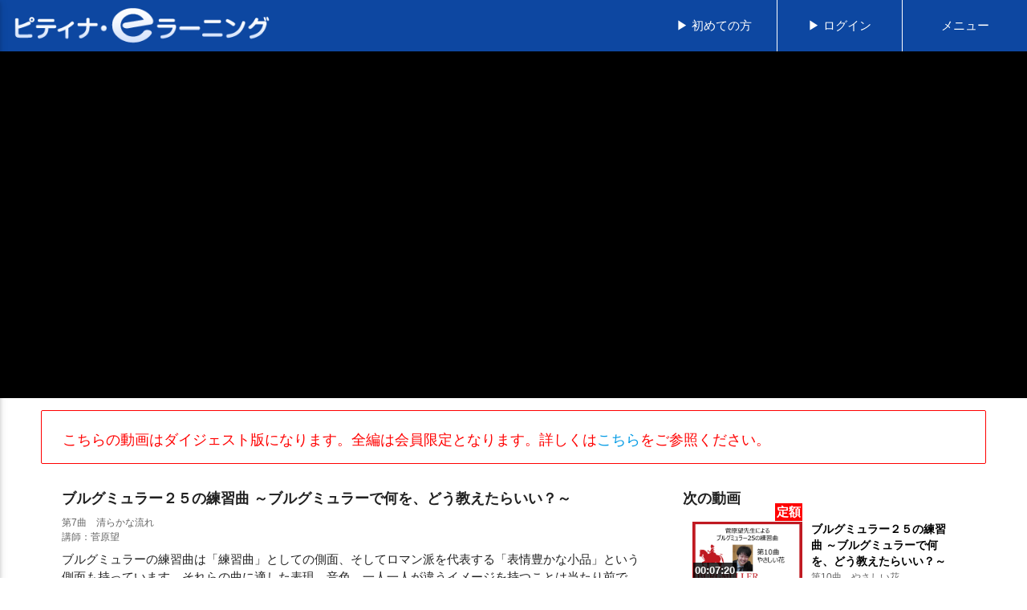

--- FILE ---
content_type: text/html; charset=utf-8
request_url: https://elearning.piano.or.jp/contents/420?related=series
body_size: 6707
content:
<!DOCTYPE html>
<html lang="ja">
<head>
  <!-- Google Tag Manager -->
<noscript><iframe src="//www.googletagmanager.com/ns.html?id=GTM-NCHZ72"
                  height="0" width="0" style="display:none;visibility:hidden"></iframe></noscript>
<script>(function(w,d,s,l,i){w[l]=w[l]||[];w[l].push({'gtm.start':
    new Date().getTime(),event:'gtm.js'});var f=d.getElementsByTagName(s)[0],
    j=d.createElement(s),dl=l!='dataLayer'?'&l='+l:'';j.async=true;j.src=
    '//www.googletagmanager.com/gtm.js?id='+i+dl;f.parentNode.insertBefore(j,f);
})(window,document,'script','dataLayer','GTM-NCHZ72');</script>
<!-- End Google Tag Manager -->
  <meta charset="utf-8">
  <title>[ピティナ eラーニング] 動画視聴ページコメント欄</title>
  <meta name="csrf-param" content="authenticity_token" />
<meta name="csrf-token" content="THVmaVOh7HP3tDxuZcydEtC5JuMvaLmh+aOkrYd+vJhS6KwU7GYJWcTcT5KTUocUxwbwvHIMfXgvLDBI+kVw7Q==" />
  <!--Import Google Icon Font-->
  <link href="//fonts.googleapis.com/icon?family=Material+Icons" rel="stylesheet">
  <!--Import materialize.css-->
  <link rel="stylesheet" href="//cdnjs.cloudflare.com/ajax/libs/materialize/0.97.6/css/materialize.min.css">
  <!-- <link rel="stylesheet" href="https://cdnjs.cloudflare.com/ajax/libs/materialize/0.100.2/css/materialize.min.css"> -->
  <link rel="shortcut icon" type="image/x-icon" href="/favicon.ico" />
  <link rel="stylesheet" media="all" href="/assets/application-eb657cb989a83effeac3ce6cbca085055e40162b54ec721cc784726857781a91.css" />
  <!--Let browser know website is optimized for mobile-->
  <meta name="viewport" content="width=device-width, initial-scale=1.0">
  <script src="https://code.jquery.com/jquery-2.2.4.min.js"></script>
  <script src="/assets/owl.carousel.min-eee955710ca430dc07173a8b66ec59b7f706482ec68ed6d95dfa6750c7d912f4.js"></script>
  <script src="/assets/application-0d007c147140d750d8811eb6b8b047914aa95340131542eb1168eee028d3d9be.js"></script>
  <meta http-equiv="Pragma" content="no-cache">
  <meta http-equiv="Cache-Control" content="no-cache">
  <meta http-equiv="Expires" content="0">
</head>
<body>
<!-- Google Tag Manager (noscript) -->
<noscript><iframe src="https://www.googletagmanager.com/ns.html?id=GTM-NCHZ72"
                  height="0" width="0" style="display:none;visibility:hidden"></iframe></noscript>
<!-- End Google Tag Manager (noscript) -->

<!-- header template / -->
<header class="page-header">
  <div class="navbar-fixed">
    <nav class="nav-extended">
      <div class="nav-wrapper blue darken-4 grey-text text-lighten-5">
        <a href="#" data-activates="mobile-navi" class="button-collapse" style="position: relative">
          <i class="material-icons margin-left-1" style="position: absolute; bottom: 5px;">menu</i>
          <div style="font-size: 0.8rem; position: absolute; bottom: -15px; right: -57px;">
            メニュー
          </div>
        </a>
        <a href="/" class="brand-logo center-logo hide-on-small-only" style="height:1px">
          <img class="responsive-img padding-left-1-pc" style="max-width:85%;margin-top:.4rem" src="/assets/illust/logo1-dcbfb8db9234c45a464d3276c5c638f20d97038bbc67181d0e3784b72c0e378b.png" />
        </a>
        <a href="/" class="brand-logo center-logo hide-on-med-and-up">
          <img class="responsive-img" style="margin-top: 0.9rem;" src="/assets/illust/logo1-dcbfb8db9234c45a464d3276c5c638f20d97038bbc67181d0e3784b72c0e378b.png" />
        </a>
        <ul class="right hide-on-med-and-down">
            <li class="hide-on-small-only center-align">
              <a href="https://seminar.piano.or.jp/elearning/index.html" style="width: 156px">
                <div>▶ 初めての方</div>
              </a>
            </li>
            <li>
              <a href="/login" style="border-left: 1px solid white; width: 156px;" class="center-align">
                ▶ ログイン
              </a>
            </li>
          <a class="dropdown-button center-align" href="#" data-activates="dropdown1" data-beloworigin="true" style="border-left: 1px solid white;width: 156px">メニュー</a>
        </ul>
        <ul class="right hide-on-large-only">
          <li>
                <a style="border-left: 1px solid white; padding: 0 5px;" href="/login">ログイン</a>
          </li>
        </ul>
        <ul class="side-nav" id="mobile-navi">
              <li><a href="/">トップ</a></li>
              <li><a href="/login">ログイン</a></li>
              <li><a href="https://seminar.piano.or.jp/elearning/index.html/#contents04">Q＆A</a></li>
        </ul>
      </div>
    </nav>
  </div>
  <ul id="dropdown1" class="dropdown-content">
        <li><a href="/">トップ</a></li>
        <li><a href="/login">ログイン</a></li>
        <li><a href="https://seminar.piano.or.jp/elearning/index.html/#contents04">Q＆A</a></li>
  </ul>
</header>
<script>
  if(navigator.userAgent.search("iPad") != -1){
    $('.brand-logo').addClass('center-align');
    $('.hide-on-med-and-down').css('display','none');
    $('.button-collapse > .material-icons').addClass('left');
    $('.button-collapse').css('display','block');
    $('.center-logo').css({'-webkit-transform':'translateX(-50%)','left':'50%','transform':'translateX(-50%)'});
  }

  $('.header-button').on('click', function(){
    var header_height = $('.info-area-wrapper').height() + $('.header-button-wrapper').height() + $('header').height();
    var href= $(this).attr("href");
    var target = $(href);
    var position = target.offset().top - header_height - 20;
    $("html, body").animate({scrollTop:position}, 100);
    return false;
  });
</script>

<main>
  <style>
  .flash_alert {
    padding: 8px;
    color: red;
    background-color: #fee;
  }

  .flash_notice {
    padding: 8px;
    color: green;
    background-color: #efe;
  }
</style>

  
<div class="margin-bottom-1 black movie-area">
    <div class="youtube-container">
      <div class="video-container">
        <iframe src="//www.youtube.com/embed/wkOXZvjaaRI" frameborder="0" allowfullscreen ></iframe>
      </div>
    </div>
</div>

<div class="container">
    <div class="container">
      <div class="row card-panel digest-str-panel z-depth-0">
          <div class="col l12 margin-top-0-5-pc">
            こちらの動画はダイジェスト版になります。全編は会員限定となります。詳しくは<a rel="noopener noreferrer"
            href="https://seminar.piano.or.jp/elearning/index.html" target="_blank" >こちら</a>をご参照ください。
          </div>
      </div>
    </div>
  <div class="container">
    <div class="row margin-bottom-0">
      <div class="col s12 m6 l8">
        <div class="margin-1">
          <div class="strong margin-bottom-0-5 font-size-1-2">
            ブルグミュラー２５の練習曲 ～ブルグミュラーで何を、どう教えたらいい？～          </div>
          <div class="" style="font-size:0.8rem; color:#666">
            第7曲　清らかな流れ          </div>
          <div class="font-size-0-8" style="color:#666">
            講師：菅原望          </div>
          <div class="margin-top-05">
            ブルグミュラーの練習曲は「練習曲」としての側面、そしてロマン派を代表する「表情豊かな小品」という側面も持っています。それらの曲に適した表現、音色、一人一人が違うイメージを持つことは当たり前で、まず自分の理想やどう弾きたいといった思いが大事です。それを持った上で実現するための基本的なテクニックをバスティン「テクニック」を使って学び、ブルグミュラーで実現していく講座です。<br><br><a href="https://youtu.be/Qk2YeImylY0">YouTubeメンバーシップの閲覧はこちらから</a>
          </div>
          <div class="chiparea margin-top-05 font-size-0-8">
            タグ：<span class="name">ブルグミュラー, 初級, テクニック, 2023ブルグミュラーコンクール</span>
          </div>
          <div class="right-align">
            ©
                ピティナ
          </div>
        </div>
      </div>
        <div class="col s12 m6 l4 padding-left-0-pc">
          <div class="related_content margin-1">
            <span class="font-size-1-2 strong">次の動画</span>
              <a href="/contents/421?related=next" class="black-text">
                <div class="item col s12" style="padding-top:1rem;">
                  <div class="col s10 offset-s1 m5 item-child">
                    <div>
                      <figure>
                                <figcaption class="contents-mark sub-mark">定額</figcaption>
                            <img class="responsive-img" src="/images/thumbnail/654.jpg" />
                        <figcaption class="left">
                          00:07:20
                        </figcaption>
                      </figure>
                    </div>
                  </div>
                  <div class="col s10 offset-s1 m7 margin-bottom-1">
                    <div class="strong font-size-0-9">
                      ブルグミュラー２５の練習曲 ～ブルグミュラーで何を、どう教えたらいい？～
                    </div>
                    <div class="name">
                      第10曲　やさしい花
                    </div>
                    <div class="lecturers">
                      講師：菅原望
                    </div>
                  </div>
                </div>
              </a>
          </div>
        </div>
    </div>
  </div>
    <div class="row margin-bottom-0 margin-top-2 contents-list-section" id="series">
  <div class="col s12">
    <span class="font-size-1-2">同一シリーズの動画(16件)</span>
    
    <hr class="border">
    <hr class="border-bottom">
  </div>
</div>
<div class="row owl-outer" id="step3" style="margin-left: 1rem;margin-right: 1rem;">
  <input type="hidden" name="intial_position" id="intial_position" value="6" />
  <input type="hidden" name="data_length" id="data_length" value="16" />
  <input type="hidden" name="menu_title" id="menu_title" value="同一シリーズの動画(16件)" />
  <div class="owl-carousel" id="owl-carousel-同一シリーズの動画(16件)" style="display: block">
      <a href="/contents/414?related=series" class="black-text">
        <div class=" present_view_margin">
          <div class="item padding-1">
            <div class="font-size-0-8-mobile">
                2019/09/04
            </div>
            <div class="thumbnail margin-bottom-1">
              <figure>
                    <figcaption class="contents-mark subscribe">定 額</figcaption>
                  <img class="responsive-img" src="/images/thumbnail/647.jpg" />
                <figcaption>
                  00:09:45
                </figcaption>
                <progress-bar data-tottime="585" data-id="414">
                </progress-bar>
              </figure>
            </div>
            <div class="seminar_name blue-text text-darken-4" style="font-size:1rem;">
              ブルグミュラー２５の練習曲 ～ブルグミュラーで何を、どう教えたらいい？～
            </div>
            <div class="name margin-bottom-1" style="font-size:0.95rem;">
              第1曲　すなおな心
            </div>
            <div class="lecturers">
              講師：菅原望
            </div>
          </div>
        </div>
      </a>
      <a href="/contents/415?related=series" class="black-text">
        <div class=" present_view_margin">
          <div class="item padding-1">
            <div class="font-size-0-8-mobile">
                2019/09/04
            </div>
            <div class="thumbnail margin-bottom-1">
              <figure>
                    <figcaption class="contents-mark subscribe">定 額</figcaption>
                  <img class="responsive-img" src="/images/thumbnail/648.jpg" />
                <figcaption>
                  00:05:49
                </figcaption>
                <progress-bar data-tottime="349" data-id="415">
                </progress-bar>
              </figure>
            </div>
            <div class="seminar_name blue-text text-darken-4" style="font-size:1rem;">
              ブルグミュラー２５の練習曲 ～ブルグミュラーで何を、どう教えたらいい？～
            </div>
            <div class="name margin-bottom-1" style="font-size:0.95rem;">
              第２曲　アラベスク
            </div>
            <div class="lecturers">
              講師：菅原望
            </div>
          </div>
        </div>
      </a>
      <a href="/contents/416?related=series" class="black-text">
        <div class=" present_view_margin">
          <div class="item padding-1">
            <div class="font-size-0-8-mobile">
                2019/09/04
            </div>
            <div class="thumbnail margin-bottom-1">
              <figure>
                    <figcaption class="contents-mark subscribe">定 額</figcaption>
                  <img class="responsive-img" src="/images/thumbnail/649.jpg" />
                <figcaption>
                  00:10:18
                </figcaption>
                <progress-bar data-tottime="618" data-id="416">
                </progress-bar>
              </figure>
            </div>
            <div class="seminar_name blue-text text-darken-4" style="font-size:1rem;">
              ブルグミュラー２５の練習曲 ～ブルグミュラーで何を、どう教えたらいい？～
            </div>
            <div class="name margin-bottom-1" style="font-size:0.95rem;">
              第３曲　牧歌
            </div>
            <div class="lecturers">
              講師：菅原望
            </div>
          </div>
        </div>
      </a>
      <a href="/contents/417?related=series" class="black-text">
        <div class=" present_view_margin">
          <div class="item padding-1">
            <div class="font-size-0-8-mobile">
                2019/09/04
            </div>
            <div class="thumbnail margin-bottom-1">
              <figure>
                    <figcaption class="contents-mark subscribe">定 額</figcaption>
                  <img class="responsive-img" src="/images/thumbnail/650.jpg" />
                <figcaption>
                  00:08:31
                </figcaption>
                <progress-bar data-tottime="511" data-id="417">
                </progress-bar>
              </figure>
            </div>
            <div class="seminar_name blue-text text-darken-4" style="font-size:1rem;">
              ブルグミュラー２５の練習曲 ～ブルグミュラーで何を、どう教えたらいい？～
            </div>
            <div class="name margin-bottom-1" style="font-size:0.95rem;">
              第４曲　小さな集会
            </div>
            <div class="lecturers">
              講師：菅原望
            </div>
          </div>
        </div>
      </a>
      <a href="/contents/418?related=series" class="black-text">
        <div class=" present_view_margin">
          <div class="item padding-1">
            <div class="font-size-0-8-mobile">
                2019/09/04
            </div>
            <div class="thumbnail margin-bottom-1">
              <figure>
                    <figcaption class="contents-mark subscribe">定 額</figcaption>
                  <img class="responsive-img" src="/images/thumbnail/651.jpg" />
                <figcaption>
                  00:06:57
                </figcaption>
                <progress-bar data-tottime="417" data-id="418">
                </progress-bar>
              </figure>
            </div>
            <div class="seminar_name blue-text text-darken-4" style="font-size:1rem;">
              ブルグミュラー２５の練習曲 ～ブルグミュラーで何を、どう教えたらいい？～
            </div>
            <div class="name margin-bottom-1" style="font-size:0.95rem;">
              第５曲　無邪気
            </div>
            <div class="lecturers">
              講師：菅原望
            </div>
          </div>
        </div>
      </a>
      <a href="/contents/419?related=series" class="black-text">
        <div class=" present_view_margin">
          <div class="item padding-1">
            <div class="font-size-0-8-mobile">
                2019/09/04
            </div>
            <div class="thumbnail margin-bottom-1">
              <figure>
                    <figcaption class="contents-mark subscribe">定 額</figcaption>
                  <img class="responsive-img" src="/images/thumbnail/652.jpg" />
                <figcaption>
                  00:06:52
                </figcaption>
                <progress-bar data-tottime="412" data-id="419">
                </progress-bar>
              </figure>
            </div>
            <div class="seminar_name blue-text text-darken-4" style="font-size:1rem;">
              ブルグミュラー２５の練習曲 ～ブルグミュラーで何を、どう教えたらいい？～
            </div>
            <div class="name margin-bottom-1" style="font-size:0.95rem;">
              第６曲　進歩
            </div>
            <div class="lecturers">
              講師：菅原望
            </div>
          </div>
        </div>
      </a>
      <a href="/contents/420?related=series" class="black-text">
        <div class="present_view present_view_margin">
          <div class="item padding-1">
            <div class="font-size-0-8-mobile">
                2019/09/04
            </div>
            <div class="thumbnail margin-bottom-1">
              <figure>
                    <figcaption class="contents-mark subscribe">定 額</figcaption>
                  <img class="responsive-img" src="/images/thumbnail/653.jpg" />
                <figcaption>
                  00:05:33
                </figcaption>
                <progress-bar data-tottime="333" data-id="420">
                </progress-bar>
              </figure>
            </div>
            <div class="seminar_name blue-text text-darken-4" style="font-size:1rem;">
              ブルグミュラー２５の練習曲 ～ブルグミュラーで何を、どう教えたらいい？～
            </div>
            <div class="name margin-bottom-1" style="font-size:0.95rem;">
              第7曲　清らかな流れ
            </div>
            <div class="lecturers">
              講師：菅原望
            </div>
          </div>
        </div>
      </a>
      <a href="/contents/421?related=series" class="black-text">
        <div class=" present_view_margin">
          <div class="item padding-1">
            <div class="font-size-0-8-mobile">
                2019/09/04
            </div>
            <div class="thumbnail margin-bottom-1">
              <figure>
                    <figcaption class="contents-mark subscribe">定 額</figcaption>
                  <img class="responsive-img" src="/images/thumbnail/654.jpg" />
                <figcaption>
                  00:07:20
                </figcaption>
                <progress-bar data-tottime="440" data-id="421">
                </progress-bar>
              </figure>
            </div>
            <div class="seminar_name blue-text text-darken-4" style="font-size:1rem;">
              ブルグミュラー２５の練習曲 ～ブルグミュラーで何を、どう教えたらいい？～
            </div>
            <div class="name margin-bottom-1" style="font-size:0.95rem;">
              第10曲　やさしい花
            </div>
            <div class="lecturers">
              講師：菅原望
            </div>
          </div>
        </div>
      </a>
      <a href="/contents/422?related=series" class="black-text">
        <div class=" present_view_margin">
          <div class="item padding-1">
            <div class="font-size-0-8-mobile">
                2019/09/04
            </div>
            <div class="thumbnail margin-bottom-1">
              <figure>
                    <figcaption class="contents-mark subscribe">定 額</figcaption>
                  <img class="responsive-img" src="/images/thumbnail/655.jpg" />
                <figcaption>
                  00:07:05
                </figcaption>
                <progress-bar data-tottime="425" data-id="422">
                </progress-bar>
              </figure>
            </div>
            <div class="seminar_name blue-text text-darken-4" style="font-size:1rem;">
              ブルグミュラー２５の練習曲 ～ブルグミュラーで何を、どう教えたらいい？～
            </div>
            <div class="name margin-bottom-1" style="font-size:0.95rem;">
              第11曲　せきれい
            </div>
            <div class="lecturers">
              講師：菅原望
            </div>
          </div>
        </div>
      </a>
      <a href="/contents/423?related=series" class="black-text">
        <div class=" present_view_margin">
          <div class="item padding-1">
            <div class="font-size-0-8-mobile">
                2019/09/04
            </div>
            <div class="thumbnail margin-bottom-1">
              <figure>
                    <figcaption class="contents-mark subscribe">定 額</figcaption>
                  <img class="responsive-img" src="/images/thumbnail/656.jpg" />
                <figcaption>
                  00:07:35
                </figcaption>
                <progress-bar data-tottime="455" data-id="423">
                </progress-bar>
              </figure>
            </div>
            <div class="seminar_name blue-text text-darken-4" style="font-size:1rem;">
              ブルグミュラー２５の練習曲 ～ブルグミュラーで何を、どう教えたらいい？～
            </div>
            <div class="name margin-bottom-1" style="font-size:0.95rem;">
              第14曲　スティリエンヌ
            </div>
            <div class="lecturers">
              講師：菅原望
            </div>
          </div>
        </div>
      </a>
      <a href="/contents/424?related=series" class="black-text">
        <div class=" present_view_margin">
          <div class="item padding-1">
            <div class="font-size-0-8-mobile">
                2019/09/04
            </div>
            <div class="thumbnail margin-bottom-1">
              <figure>
                    <figcaption class="contents-mark subscribe">定 額</figcaption>
                  <img class="responsive-img" src="/images/thumbnail/657.jpg" />
                <figcaption>
                  00:08:18
                </figcaption>
                <progress-bar data-tottime="498" data-id="424">
                </progress-bar>
              </figure>
            </div>
            <div class="seminar_name blue-text text-darken-4" style="font-size:1rem;">
              ブルグミュラー２５の練習曲 ～ブルグミュラーで何を、どう教えたらいい？～
            </div>
            <div class="name margin-bottom-1" style="font-size:0.95rem;">
              第18曲　気がかり
            </div>
            <div class="lecturers">
              講師：菅原望
            </div>
          </div>
        </div>
      </a>
      <a href="/contents/425?related=series" class="black-text">
        <div class=" present_view_margin">
          <div class="item padding-1">
            <div class="font-size-0-8-mobile">
                2019/09/04
            </div>
            <div class="thumbnail margin-bottom-1">
              <figure>
                    <figcaption class="contents-mark subscribe">定 額</figcaption>
                  <img class="responsive-img" src="/images/thumbnail/658.jpg" />
                <figcaption>
                  00:13:08
                </figcaption>
                <progress-bar data-tottime="788" data-id="425">
                </progress-bar>
              </figure>
            </div>
            <div class="seminar_name blue-text text-darken-4" style="font-size:1rem;">
              ブルグミュラー２５の練習曲 ～ブルグミュラーで何を、どう教えたらいい？～
            </div>
            <div class="name margin-bottom-1" style="font-size:0.95rem;">
              第19曲　アヴェ・マリア
            </div>
            <div class="lecturers">
              講師：菅原望
            </div>
          </div>
        </div>
      </a>
      <a href="/contents/426?related=series" class="black-text">
        <div class=" present_view_margin">
          <div class="item padding-1">
            <div class="font-size-0-8-mobile">
                2019/09/04
            </div>
            <div class="thumbnail margin-bottom-1">
              <figure>
                    <figcaption class="contents-mark subscribe">定 額</figcaption>
                  <img class="responsive-img" src="/images/thumbnail/659.jpg" />
                <figcaption>
                  00:06:23
                </figcaption>
                <progress-bar data-tottime="383" data-id="426">
                </progress-bar>
              </figure>
            </div>
            <div class="seminar_name blue-text text-darken-4" style="font-size:1rem;">
              ブルグミュラー２５の練習曲 ～ブルグミュラーで何を、どう教えたらいい？～
            </div>
            <div class="name margin-bottom-1" style="font-size:0.95rem;">
              第20曲　タランテラ
            </div>
            <div class="lecturers">
              講師：菅原望
            </div>
          </div>
        </div>
      </a>
      <a href="/contents/427?related=series" class="black-text">
        <div class=" present_view_margin">
          <div class="item padding-1">
            <div class="font-size-0-8-mobile">
                2019/09/04
            </div>
            <div class="thumbnail margin-bottom-1">
              <figure>
                    <figcaption class="contents-mark subscribe">定 額</figcaption>
                  <img class="responsive-img" src="/images/thumbnail/660.jpg" />
                <figcaption>
                  00:03:14
                </figcaption>
                <progress-bar data-tottime="194" data-id="427">
                </progress-bar>
              </figure>
            </div>
            <div class="seminar_name blue-text text-darken-4" style="font-size:1rem;">
              ブルグミュラー２５の練習曲 ～ブルグミュラーで何を、どう教えたらいい？～
            </div>
            <div class="name margin-bottom-1" style="font-size:0.95rem;">
              第21曲　天使のハーモニー
            </div>
            <div class="lecturers">
              講師：菅原望
            </div>
          </div>
        </div>
      </a>
      <a href="/contents/428?related=series" class="black-text">
        <div class=" present_view_margin">
          <div class="item padding-1">
            <div class="font-size-0-8-mobile">
                2019/09/04
            </div>
            <div class="thumbnail margin-bottom-1">
              <figure>
                    <figcaption class="contents-mark subscribe">定 額</figcaption>
                  <img class="responsive-img" src="/images/thumbnail/661.jpg" />
                <figcaption>
                  00:02:22
                </figcaption>
                <progress-bar data-tottime="142" data-id="428">
                </progress-bar>
              </figure>
            </div>
            <div class="seminar_name blue-text text-darken-4" style="font-size:1rem;">
              ブルグミュラー２５の練習曲 ～ブルグミュラーで何を、どう教えたらいい？～
            </div>
            <div class="name margin-bottom-1" style="font-size:0.95rem;">
              第24曲　つばめ
            </div>
            <div class="lecturers">
              講師：菅原望
            </div>
          </div>
        </div>
      </a>
      <a href="/contents/429?related=series" class="black-text">
        <div class=" present_view_margin">
          <div class="item padding-1">
            <div class="font-size-0-8-mobile">
                2019/09/06
            </div>
            <div class="thumbnail margin-bottom-1">
              <figure>
                    <figcaption class="contents-mark subscribe">定 額</figcaption>
                  <img class="responsive-img" src="/images/thumbnail/662.jpg" />
                <figcaption>
                  00:08:15
                </figcaption>
                <progress-bar data-tottime="495" data-id="429">
                </progress-bar>
              </figure>
            </div>
            <div class="seminar_name blue-text text-darken-4" style="font-size:1rem;">
              ブルグミュラー２５の練習曲 ～ブルグミュラーで何を、どう教えたらいい？～
            </div>
            <div class="name margin-bottom-1" style="font-size:0.95rem;">
              第25曲　貴婦人の乗馬
            </div>
            <div class="lecturers">
              講師：菅原望
            </div>
          </div>
        </div>
      </a>
  </div>
</div>
<script>
    window.onload = function() {
      $.each($('progress-bar'), function (idx,pb){
        var resume_time = localStorage.getItem(parseInt(pb.dataset.id)) || 0;
        var total_time = parseInt(pb.dataset.tottime);
        pb.style="width:"+100*resume_time/total_time+"%";
      });
    }
</script>

  <div class="row margin-top-2 contents-list-section">
  <div class="col s12">
    <span class="font-size-1-2" id='comment_area_title'>コメント(0件)</span>
    <a target="_blank" style="font-size:12px;color:#d8d8d8;" href="https://seminar.piano.or.jp/elearning/comment-policy.html">コメントポリシーはこちら</a>
    <hr class="border">
    <hr class="border-bottom">
  </div>
</div>
<script>
  $(document).ready(function(){
    $('.tooltipped').tooltip();
  });
</script>
<div class="container">
  <div id="result_comments">
    

<script>
/* When the user clicks on the button,
toggle between hiding and showing the dropdown content */
/* todo: pc -> dropdown
   mobile -> down nav */
function appear_menu_on_comment(comment_id) {
  if($(window).width() < 1500){
    var dropdown = $(document).find("#myDropdown_"+comment_id);
    dropdown.css('right','20px');
    document.getElementById("myDropdown_"+comment_id).classList.toggle("show-dropdown");
  }else{
    document.getElementById("myDropdown_"+comment_id).classList.toggle("show-dropdown");
  }
}

function appear_comment_editor(comment_id) {
  document.getElementById('comment-edit-form_'+comment_id).classList.toggle('show-edit-form');
  document.getElementById('comment_input_edit_'+comment_id).value = $('#comment_content_'+comment_id)[0].innerText;
  set_height_comment_textarea($(document).find('#comment_input_edit_'+comment_id))
}

function remove_comment_edit_form(){
  var comment_edits = document.getElementsByClassName("comment-edit-form");
  for (var i = 0; i < comment_edits.length; i++) {
    var openCommentedits = comment_edits[i];
    if (openCommentedits.classList.contains('show-edit-form')) {
      openCommentedits.classList.remove('show-edit-form');
    }
  }
}

// Close the dropdown if the user clicks outside of it
window.onclick = function(event) {
  if (event.target.className !== 'dropbtn') {
    var dropdowns = document.getElementsByClassName("dropdown-comment-content");
    for (var i = 0; i < dropdowns.length; i++) {
      var openDropdown = dropdowns[i];
      if (openDropdown.classList.contains('show-dropdown')) {
        openDropdown.classList.remove('show-dropdown');
      }
    }
  }
}
</script>

  </div>
</div>


    <div class="row margin-top-2 margin-bottom-0">
      <div class="col s12 font-size-0-8">
        <a href="/">トップ</a> > ブルグミュラー２５の練習曲 ～ブルグミュラーで何を、どう教えたらいい？～
      </div>
    </div>
  </div>

</div>

</main>

<!-- footer template / -->
<footer class="page-footer blue darken-3 blue-grey-text text-lighten-4">
  <div class="container">
    <div class="row">
      <ul id="sampleFooter_04">
        <li><a href="https://www.piano.or.jp/" class="grey-text text-lighten-3">Home</a></li>
        <li><a href="https://corporate.piano.or.jp/info/index.html" class="grey-text text-lighten-3">協会概要</a></li>
        <li><a href="https://www.piano.or.jp/member/index.html" class="grey-text text-lighten-3">入会案内</a></li>
        <li><a href="https://recruit.piano.or.jp/index.html" class="grey-text text-lighten-3">採用情報</a></li>
        <li><a href="https://www.piano.or.jp/privacy.html" class="grey-text text-lighten-3">個人情報の取扱い</a></li>
        <li><a href="https://www.piano.or.jp/homepage.html" class="grey-text text-lighten-3">免責事項</a></li>
        <li><a href="https://www.piano.or.jp/homepage.html" class="grey-text text-lighten-3">著作権とリンク</a></li>
        <li><a href="https://corporate.piano.or.jp/PR/index.html" class="grey-text text-lighten-3">広告主募集</a></li>
        <li><a href="https://seminar.piano.or.jp/elearning/comment-policy.html" class="grey-text text-lighten-3">コメントポリシー</a></li>
        <li><a href="https://corporate.piano.or.jp/contact/index.html" class="grey-text text-lighten-3">Contact Us</a></li>
      </ul>
    </div>
  </div>
  <div class="footer-copyright center">
    Copyright 1996- PianoTeachers' National Association of Japan
  </div>
</footer>
<!-- / footer template -->


<!--Import jQuery before materialize.js-->
<!-- <script src="https://cdnjs.cloudflare.com/ajax/libs/materialize/0.100.2/js/materialize.min.js"></script> -->
<script src="//cdnjs.cloudflare.com/ajax/libs/materialize/0.97.6/js/materialize.min.js"></script>


</body>
</html>
